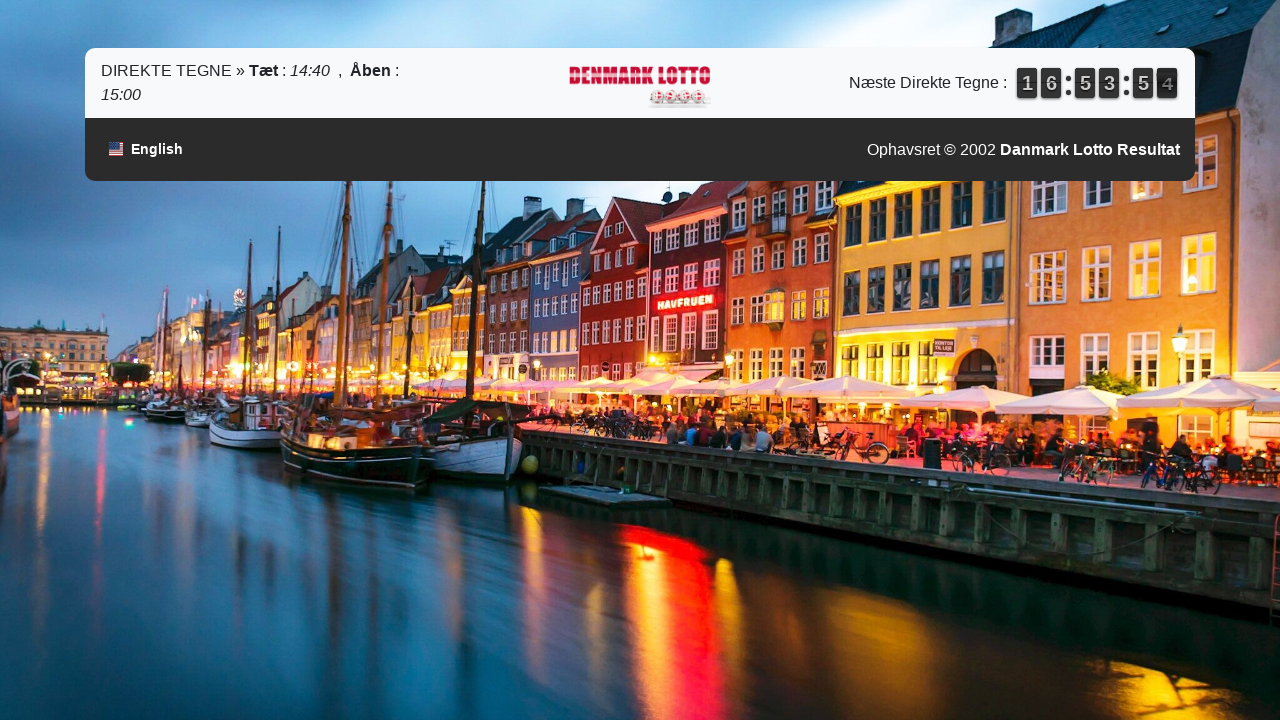

--- FILE ---
content_type: text/html; charset=UTF-8
request_url: https://denmarklotto.com/lottery/lottery-11-sep-2020/
body_size: 2525
content:

<!DOCTYPE html>
<html lang="da-DK">
    <head>
        <!-- wp_head -->
        <link rel='dns-prefetch' href='//s.w.org' />
		<script type="text/javascript">
			window._wpemojiSettings = {"baseUrl":"https:\/\/s.w.org\/images\/core\/emoji\/13.0.0\/72x72\/","ext":".png","svgUrl":"https:\/\/s.w.org\/images\/core\/emoji\/13.0.0\/svg\/","svgExt":".svg","source":{"concatemoji":"https:\/\/denmarklotto.com\/wp-includes\/js\/wp-emoji-release.min.js?ver=5.5.17"}};
			!function(e,a,t){var n,r,o,i=a.createElement("canvas"),p=i.getContext&&i.getContext("2d");function s(e,t){var a=String.fromCharCode;p.clearRect(0,0,i.width,i.height),p.fillText(a.apply(this,e),0,0);e=i.toDataURL();return p.clearRect(0,0,i.width,i.height),p.fillText(a.apply(this,t),0,0),e===i.toDataURL()}function c(e){var t=a.createElement("script");t.src=e,t.defer=t.type="text/javascript",a.getElementsByTagName("head")[0].appendChild(t)}for(o=Array("flag","emoji"),t.supports={everything:!0,everythingExceptFlag:!0},r=0;r<o.length;r++)t.supports[o[r]]=function(e){if(!p||!p.fillText)return!1;switch(p.textBaseline="top",p.font="600 32px Arial",e){case"flag":return s([127987,65039,8205,9895,65039],[127987,65039,8203,9895,65039])?!1:!s([55356,56826,55356,56819],[55356,56826,8203,55356,56819])&&!s([55356,57332,56128,56423,56128,56418,56128,56421,56128,56430,56128,56423,56128,56447],[55356,57332,8203,56128,56423,8203,56128,56418,8203,56128,56421,8203,56128,56430,8203,56128,56423,8203,56128,56447]);case"emoji":return!s([55357,56424,8205,55356,57212],[55357,56424,8203,55356,57212])}return!1}(o[r]),t.supports.everything=t.supports.everything&&t.supports[o[r]],"flag"!==o[r]&&(t.supports.everythingExceptFlag=t.supports.everythingExceptFlag&&t.supports[o[r]]);t.supports.everythingExceptFlag=t.supports.everythingExceptFlag&&!t.supports.flag,t.DOMReady=!1,t.readyCallback=function(){t.DOMReady=!0},t.supports.everything||(n=function(){t.readyCallback()},a.addEventListener?(a.addEventListener("DOMContentLoaded",n,!1),e.addEventListener("load",n,!1)):(e.attachEvent("onload",n),a.attachEvent("onreadystatechange",function(){"complete"===a.readyState&&t.readyCallback()})),(n=t.source||{}).concatemoji?c(n.concatemoji):n.wpemoji&&n.twemoji&&(c(n.twemoji),c(n.wpemoji)))}(window,document,window._wpemojiSettings);
		</script>
		<style type="text/css">
img.wp-smiley,
img.emoji {
	display: inline !important;
	border: none !important;
	box-shadow: none !important;
	height: 1em !important;
	width: 1em !important;
	margin: 0 .07em !important;
	vertical-align: -0.1em !important;
	background: none !important;
	padding: 0 !important;
}
</style>
	<link rel='stylesheet' id='wp-block-library-css'  href='https://denmarklotto.com/wp-includes/css/dist/block-library/style.min.css?ver=5.5.17' type='text/css' media='all' />
<link rel="https://api.w.org/" href="https://denmarklotto.com/wp-json/" /><link rel="EditURI" type="application/rsd+xml" title="RSD" href="https://denmarklotto.com/xmlrpc.php?rsd" />
<link rel="wlwmanifest" type="application/wlwmanifest+xml" href="https://denmarklotto.com/wp-includes/wlwmanifest.xml" /> 
<link rel='prev' title='Lottery – 10 Sep 2020' href='https://denmarklotto.com/lottery/lottery-10-sep-2020/' />
<link rel='next' title='Lottery – 12 Sep 2020' href='https://denmarklotto.com/lottery/lottery-12-sep-2020/' />
<meta name="generator" content="WordPress 5.5.17" />
<link rel="canonical" href="https://denmarklotto.com/lottery/lottery-11-sep-2020/" />
<link rel='shortlink' href='https://denmarklotto.com/?p=1319' />
<link rel="alternate" type="application/json+oembed" href="https://denmarklotto.com/wp-json/oembed/1.0/embed?url=https%3A%2F%2Fdenmarklotto.com%2Flottery%2Flottery-11-sep-2020%2F" />
<link rel="alternate" type="text/xml+oembed" href="https://denmarklotto.com/wp-json/oembed/1.0/embed?url=https%3A%2F%2Fdenmarklotto.com%2Flottery%2Flottery-11-sep-2020%2F&#038;format=xml" />
        <!-- title -->
        <title>Danmark Lotto Resultat</title>
        <!-- meta -->
        <meta charset="UTF-8">
        <meta name="viewport" content="width=device-width, initial-scale=1.0">
        <meta name="description" content="Official website of Livedraw">
        <meta http-equiv="X-UA-Compatible" content="IE=edge">
        <!-- link -->
        <link rel="shortcut icon" href="https://denmarklotto.com/wp-content/uploads/2020/08/197565-copy.png">
        <!-- style -->
        <style type="text/css">
            body {
                background-image: url('https://denmarklotto.com/wp-content/uploads/2020/07/b469609d1134303d339c09f2fb1bb84b.jpg');
                background-size: cover;
                background-repeat: no-repeat;
                background-attachment: fixed;
                background-position: center center;
            }
        </style>
        <link rel="stylesheet" href="https://denmarklotto.com/wp-content/themes/pools-denmark/assets/css/bootstrap.min.css">
        <link rel="stylesheet" href="https://denmarklotto.com/wp-content/themes/pools-denmark/assets/css/font-awesome.min.css">
        <link rel="stylesheet" href="https://denmarklotto.com/wp-content/themes/pools-denmark/assets/css/flipclock.css">
        <link rel="stylesheet" href="https://denmarklotto.com/wp-content/themes/pools-denmark/assets/css/custom.css">
        <link rel="stylesheet" href="https://cdnjs.cloudflare.com/ajax/libs/flag-icon-css/3.5.0/css/flag-icon.min.css">
        <!-- script -->
        <script src="https://denmarklotto.com/wp-content/themes/pools-denmark/assets/js/jquery.min.js"></script>
        <script src="https://denmarklotto.com/wp-content/themes/pools-denmark/assets/js/bootstrap.min.js"></script>
        <script src="https://denmarklotto.com/wp-content/themes/pools-denmark/assets/js/flipclock.js"></script>
        <script src="https://denmarklotto.com/wp-content/themes/pools-denmark/assets/js/custom.js"></script>
    </head>

    <body class="lottery-template-default single single-lottery postid-1319">
        <div class="container mb-3">
            <header class="row m-0 mt-4 mt-lg-5">
                <div class="col-12 p-0">
<div class="row m-0 align-items-center">
    <div class="col-12 col-lg-4 p-0 order-2 order-lg-1">
        <div class="livedraw-time text-center text-lg-left px-3">
            <span class="text-uppercase">Direkte Tegne »</span>
            <span class="font-weight-bold">Tæt</span>
            <span> : <i>14:40</i></span>
            <span>&nbsp;,&nbsp;</span>
            <span class="font-weight-bold">
Åben</span>
            <span> : <i>15:00</i></span>
        </div>
    </div>
    <div class="col-12 col-lg-4 p-0 order-1 order-lg-2">
        <div class="logo-box">
            <a href="/">
                <img class="img-fluid img-logo" src="https://denmarklotto.com/wp-content/uploads/2020/08/denmark.png">
            </a>
        </div>
    </div>
    <div class="col-12 col-lg-4 p-0 order-3 order-lg-3">
        <div class="counter-box text-center text-lg-right">
                            <div class="row justify-content-center justify-content-lg-end align-items-center m-0">
                    <div class="col-auto pl-0 pl-lg-3 pr-1">Næste Direkte Tegne :</div>
                    <div class="col-auto pr-0 pr-lg-3 pl-1">
                        <div class="position-relative">
                            <div data-time="60835" id="clock-lottery" class="clock m-0 text-center"></div>
                        </div>
                    </div>
                </div>
                    </div>
    </div>
</div>
</div>
            </header>




            <footer class="row m-0">
                <div class="col-12 p-0">
<div class="footer-box text-center">
    <div class="row align-items-center m-0">
        <div class="col-12 col-lg-6 text-center text-lg-left pt-3 pb-1 pb-lg-3">
            <a href="/en/home/" class="btn btn-sm">
                <span class="flag-icon flag-icon-squared flag-icon-us"></span>
                <span class="text-white font-weight-bold">&nbsp;English</span>
            </a>
        </div>
        <div class="col-12 col-lg-6 text-center text-lg-right pt-1 pt-lg-3 pb-3">
            <p class="text-center text-lg-right text-white m-0">
                Ophavsret &copy; 2002 <a href="/" class="text-white text-decoration-none">Danmark Lotto Resultat</a>
            </p>
        </div>
    </div>
</div>
</div>
            </footer>
        </div><!-- .container -->
    </body>
</html>


--- FILE ---
content_type: text/css
request_url: https://denmarklotto.com/wp-content/themes/pools-denmark/assets/css/custom.css
body_size: 1382
content:
/** Default Theme **/
.flip-clock-divider.hours .flip-clock-label,
.flip-clock-divider.minutes .flip-clock-label,
.flip-clock-divider.seconds .flip-clock-label {
  display: none !important;
}

.text-underline {
    text-decoration: underline !important;
}
/** Default Theme **/


/** Custom Style **/
.btn.btn-blink {
    /* animation: blink normal 0.8s infinite ease-in-out; */
    color: #ffffff;
    background: #6225E6;
    border: none;
    border-radius: 0 0 0 0 !important;
    box-shadow: 10px 10px 0 #FBC638;
    transition: 0.5s;
    transform: skewX(-15deg);
    margin-top: -15px;
}
.btn.btn-blink:focus {
    outline: none !important;
}
.btn.btn-blink span {
    transform: skewX(15deg) 
}
.btn.btn-blink span:nth-child(2) {
    position: relative;
    top: 12%;
    width: 20px;
    margin-left: 15px;
    margin-right: 0px;
    transition: 0.5s;
}
.btn.btn-blink path.one {
    transition: 0.4s;
    transform: translateX(-60%);
    transform: translateX(0%);
    animation: color_anim 1s infinite 0.6s;
}
.btn.btn-blink path.two {
    transition: 0.5s;
    transform: translateX(-30%);
    transform: translateX(0%);
    animation: color_anim 1s infinite 0.4s;
}
.btn.btn-blink path.three {
    animation: color_anim 1s infinite 0.2s;
}

.card {
    border-radius: 10px !important;
}
.card .card-header {
    border-radius: 10px 10px 0 0 !important;
}
.card .card-footer {
    padding: 10px !important;
    border-radius: 0 0 10px 10px !important;
}

.digit-box {
    min-width: 25px;
    max-width: 25px;
    width: 25px;
    min-height: 25px;
    max-height: 25px;
    height: 25px;
    line-height: 25px;
    text-align: center;
    display: inline-block;
    background: #2b2b2b;
    border-radius: 50px;
    color: #f8f9fa !important;
    font-size: 12px;
}

footer {
    background: #2b2b2b;
    border-radius: 0 0 10px 10px;
}
footer a {
    color: #af1c1c !important;
    font-weight: 700;
}

.flip-clock-wrapper ul {
    margin: 2px;
    width: 10px !important;
    height: 30px;
    font-size: 20px;
    background: #333333;
    border-radius: 3px;
    box-shadow: 0 1px 3px rgba(0, 0, 0, 0.6) !important;
    line-height: 35px;
    padding: 0 10px;
}
.flip-clock-wrapper ul li a div div.inn {
    font-size: 20px;
    border-radius: 3px;
    line-height: 30px;
}
.flip-clock-wrapper ul li a div.up:after {
    top: 14px;
}
.flip-clock-divider {
    width: 10px;
    height: 35px;
}
.flip-clock-divider .flip-clock-dot {
    width: 5px;
    height: 5px;
    box-shadow: 0 0 2px rgba(0, 0, 0, 0.5);
    left: 2.5px;
}
.flip-clock-divider .flip-clock-dot.top {
    top: 10px;
}
.flip-clock-divider .flip-clock-dot.bottom {
    bottom: 6px;
}
.flip-clock-divider .flip-clock-label {
  display: none !important;
}

header, footer {
    position: relative;
}
header {
    background: #f8f9fa !important;
    border-radius: 10px 10px 0 0;
    box-shadow: 0 2px 5px -2px gray;
}
header .navbar-desktop .nav-link {
    padding: 0 !important;
    line-height: 70px;
    min-height: 70px;
    max-height: 70px;
    height: 70px;
    font-weight: 700;
    font-size: 18px;
    text-transform: uppercase;
}
header .navbar-desktop .nav-item:last-child .nav-link {
    margin-left: 20px;
}
header .logo-box {
    position: relative;
    text-align: center;
}
header .logo-box .img-logo {
    max-height: 70px;
    min-height: 70px;
    height: 70px;
    padding: 10px 0;
}
header .counter-box {
    position: relative;
    max-height: 70px;
    min-height: 70px;
    height: 70px;
    line-height: 70px;
}

.livedraw-time {
    font-size: 13px;
}

section {
    min-height: 100px;
    background: #dddddd;
}
section .result-box {
    position: relative;
    border-radius: 10px;
    background: #2b2b2b;
    min-height: 30px;
    box-shadow: 0 2px 5px -2px #272727;
}
section .result-box .result-head {
    border-radius: 10px 10px 0 0;
    padding: 15px 10px;
    background-color: #f8f9fa;
}
section .result-box .result-head .result-title {
    font-size: 18px;
    font-weight: 500;
}
section .result-box .result-head .result-title span {
    font-weight: 300;
}
section .result-box .result-body {
    position: relative;
    border-radius: 0 0 10px 10px;
    padding: 20px 10px 20px 0;
}
section .result-box .result-body .result-number {
    position: relative;
    margin-bottom: 18px;
    margin-left: -10px;
    background-color: #888888;
    border-radius: 0 50px 50px 0;
    min-height: 48px;
    max-height: 48px;
    height: 48px;
    line-height: 48px;
    padding: 0 10px 0 15px;
}
section .result-box .result-body .result-number:before {
    content: '';
    position: absolute;
    bottom: -10px;
    left: 0;
    width: 0;
    height: 0;
    border-top: 10px solid #888888;
    border-left: 10px solid transparent;
}
section .result-box .result-body .result-number.first {
    background-color: #28a745 !important;
}
section .result-box .result-body .result-number.second {
    background-color: #ffc107 !important;
}
section .result-box .result-body .result-number.third {
    background-color: #d31629 !important;
}
section .result-box .result-body .result-number.fourth {
    background-color: #17a2b8 !important;
}
section .result-box .result-body .result-number:last-child {
    margin-bottom: 0px;
}
section .result-box .result-body .result-number .result-text,
section .result-box .result-body .result-number .result-digit {
    display: inline;
    color: #f8f9fa;
}
section .result-box .result-body .result-number .result-text {
    font-size: 13px;
    min-height: 48px;
    max-height: 48px;
    height: 48px;
    line-height: 48px;
}
section .result-box .result-body .result-number .result-digit {
    float: right;
}
section .result-box .result-body .result-number .result-digit div {
    display: inline-block;
    min-width: 27px;
    max-width: 27px;
    width: 27px;
    min-height: 27px;
    max-height: 27px;
    height: 27px;
    line-height: 27px;
    background: #2b2b2b;
    border-radius: 50px;
    text-align: center;
    font-size: 12px;
}

table {
    white-space: nowrap;
}
table thead tr th, table tbody tr td {
    border-color: #888888 !important;
}
table thead tr th {
    background: #2b2b2b !important;
    color: #f8f9fa !important;
    font-weight: 500;
}
table tbody tr td {
    vertical-align: middle !important;
}
/** Custom Style **/

/** Media Query Style **/
@media (min-width: 1200px) {
    .digit-box {
        min-width: 30px;
        max-width: 30px;
        width: 30px;
        min-height: 30px;
        max-height: 30px;
        height: 30px;
        line-height: 30px;
        text-align: center;
        display: inline-block;
        background: #2b2b2b;
        border-radius: 50px;
        color: #f8f9fa !important;
        font-size: 14px;
    }

    .livedraw-time {
        font-size: 16px;
    }
    
    section .result-box .result-body .result-number .result-text {
        font-size: 18px;
    }
    section .result-box .result-body .result-number .result-digit div {
        display: inline-block;
        min-width: 37px;
        max-width: 37px;
        width: 37px;
        min-height: 37px;
        max-height: 37px;
        height: 37px;
        line-height: 37px;
        background: #2b2b2b;
        border-radius: 50px;
        text-align: center;
        font-size: 16px;
    }
}

/** Animation **/
@keyframes blink {
    0% {
        background: #d80a0a;
        color: #ffffff;
    }
    50% {
        background: #e5c300;
        color: #ffffff;
    }
    100% {
        background: #d80a0a;
        color: #ffffff;
    }
}
@keyframes color_anim {
    0% {
        fill: white;
    }
    50% {
        fill: #e5c300;
    }
    100% {
        fill: white;
    }
}

--- FILE ---
content_type: text/javascript
request_url: https://denmarklotto.com/wp-content/themes/pools-denmark/assets/js/custom.js
body_size: 195
content:
$(document).ready(function() {
    $('#clock-lottery').FlipClock($('#clock-lottery').attr('data-time'), {
        countdown: true,
        callbacks: {
            stop: function () {
                window.top.location.href = '/live/';
            }
        }
    });
});